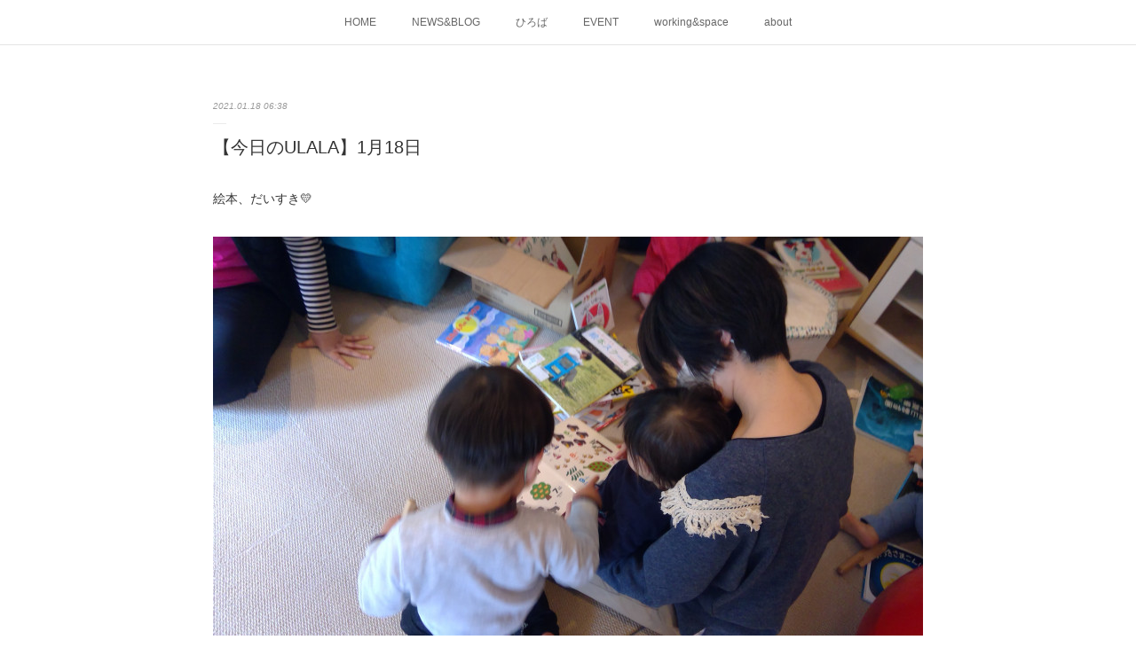

--- FILE ---
content_type: text/html; charset=utf-8
request_url: https://www.ulala-amigo.com/posts/13183117
body_size: 7737
content:
<!doctype html>

            <html lang="ja" data-reactroot=""><head><meta charSet="UTF-8"/><meta http-equiv="X-UA-Compatible" content="IE=edge"/><meta name="viewport" content="width=device-width,user-scalable=no,initial-scale=1.0,minimum-scale=1.0,maximum-scale=1.0"/><title data-react-helmet="true">【今日のULALA】1月18日 | ULALA</title><link data-react-helmet="true" rel="canonical" href="https://www.ulala-amigo.com/posts/13183117/"/><meta name="description" content="絵本、だいすき💛"/><meta property="fb:app_id" content="522776621188656"/><meta property="og:url" content="https://www.ulala-amigo.com/posts/13183117"/><meta property="og:type" content="article"/><meta property="og:title" content="【今日のULALA】1月18日"/><meta property="og:description" content="絵本、だいすき💛"/><meta property="og:image" content="https://cdn.amebaowndme.com/madrid-prd/madrid-web/images/sites/457417/f37d0fcc774a63075066569dc8ebc4ce_52bcf7865febadfb54204f0523fe2a4e.jpg"/><meta property="og:site_name" content="ULALA"/><meta property="og:locale" content="ja_JP"/><meta name="twitter:card" content="summary_large_image"/><meta name="twitter:site" content="@amebaownd"/><meta name="twitter:title" content="【今日のULALA】1月18日 | ULALA"/><meta name="twitter:description" content="絵本、だいすき💛"/><meta name="twitter:image" content="https://cdn.amebaowndme.com/madrid-prd/madrid-web/images/sites/457417/f37d0fcc774a63075066569dc8ebc4ce_52bcf7865febadfb54204f0523fe2a4e.jpg"/><meta name="twitter:app:id:iphone" content="911640835"/><meta name="twitter:app:url:iphone" content="amebaownd://public/sites/457417/posts/13183117"/><meta name="twitter:app:id:googleplay" content="jp.co.cyberagent.madrid"/><meta name="twitter:app:url:googleplay" content="amebaownd://public/sites/457417/posts/13183117"/><meta name="twitter:app:country" content="US"/><link rel="amphtml" href="https://amp.amebaownd.com/posts/13183117"/><link rel="alternate" type="application/rss+xml" title="ULALA" href="https://www.ulala-amigo.com/rss.xml"/><link rel="alternate" type="application/atom+xml" title="ULALA" href="https://www.ulala-amigo.com/atom.xml"/><link rel="sitemap" type="application/xml" title="Sitemap" href="/sitemap.xml"/><link href="https://static.amebaowndme.com/madrid-frontend/css/user.min-a66be375c.css" rel="stylesheet" type="text/css"/><link href="https://static.amebaowndme.com/madrid-frontend/css/malia/index.min-a66be375c.css" rel="stylesheet" type="text/css"/><link rel="icon" href="https://cdn.amebaowndme.com/madrid-prd/madrid-web/images/sites/457417/3aed69737fee2280326b8b0e69fb1b40_f5aa9ed816fc0698166088036cbc4948.png?width=32&amp;height=32"/><link rel="apple-touch-icon" href="https://cdn.amebaowndme.com/madrid-prd/madrid-web/images/sites/457417/3aed69737fee2280326b8b0e69fb1b40_f5aa9ed816fc0698166088036cbc4948.png?width=180&amp;height=180"/><style id="site-colors" charSet="UTF-8">.u-nav-clr {
  color: #666666;
}
.u-nav-bdr-clr {
  border-color: #666666;
}
.u-nav-bg-clr {
  background-color: #ffffff;
}
.u-nav-bg-bdr-clr {
  border-color: #ffffff;
}
.u-site-clr {
  color: #50a0ce;
}
.u-base-bg-clr {
  background-color: #ffffff;
}
.u-btn-clr {
  color: #bbbbbb;
}
.u-btn-clr:hover,
.u-btn-clr--active {
  color: rgba(187,187,187, 0.7);
}
.u-btn-clr--disabled,
.u-btn-clr:disabled {
  color: rgba(187,187,187, 0.5);
}
.u-btn-bdr-clr {
  border-color: #cccccc;
}
.u-btn-bdr-clr:hover,
.u-btn-bdr-clr--active {
  border-color: rgba(204,204,204, 0.7);
}
.u-btn-bdr-clr--disabled,
.u-btn-bdr-clr:disabled {
  border-color: rgba(204,204,204, 0.5);
}
.u-btn-bg-clr {
  background-color: #cccccc;
}
.u-btn-bg-clr:hover,
.u-btn-bg-clr--active {
  background-color: rgba(204,204,204, 0.7);
}
.u-btn-bg-clr--disabled,
.u-btn-bg-clr:disabled {
  background-color: rgba(204,204,204, 0.5);
}
.u-txt-clr {
  color: #333333;
}
.u-txt-clr--lv1 {
  color: rgba(51,51,51, 0.7);
}
.u-txt-clr--lv2 {
  color: rgba(51,51,51, 0.5);
}
.u-txt-clr--lv3 {
  color: rgba(51,51,51, 0.3);
}
.u-txt-bg-clr {
  background-color: #eaeaea;
}
.u-lnk-clr,
.u-clr-area a {
  color: #50a0ce;
}
.u-lnk-clr:visited,
.u-clr-area a:visited {
  color: rgba(80,160,206, 0.7);
}
.u-lnk-clr:hover,
.u-clr-area a:hover {
  color: rgba(80,160,206, 0.5);
}
.u-ttl-blk-clr {
  color: #50a0ce;
}
.u-ttl-blk-bdr-clr {
  border-color: #50a0ce;
}
.u-ttl-blk-bdr-clr--lv1 {
  border-color: #dcecf5;
}
.u-bdr-clr {
  border-color: #ebebeb;
}
.u-acnt-bdr-clr {
  border-color: #ffffff;
}
.u-acnt-bg-clr {
  background-color: #ffffff;
}
body {
  background-color: #ffffff;
}
blockquote {
  color: rgba(51,51,51, 0.7);
  border-left-color: #ebebeb;
};</style><style id="user-css" charSet="UTF-8">;</style><style media="screen and (max-width: 800px)" id="user-sp-css" charSet="UTF-8">;</style><script>
              (function(i,s,o,g,r,a,m){i['GoogleAnalyticsObject']=r;i[r]=i[r]||function(){
              (i[r].q=i[r].q||[]).push(arguments)},i[r].l=1*new Date();a=s.createElement(o),
              m=s.getElementsByTagName(o)[0];a.async=1;a.src=g;m.parentNode.insertBefore(a,m)
              })(window,document,'script','//www.google-analytics.com/analytics.js','ga');
            </script></head><body id="mdrd-a66be375c" class="u-txt-clr u-base-bg-clr theme-malia plan-premium hide-owndbar "><noscript><iframe src="//www.googletagmanager.com/ns.html?id=GTM-PXK9MM" height="0" width="0" style="display:none;visibility:hidden"></iframe></noscript><script>
            (function(w,d,s,l,i){w[l]=w[l]||[];w[l].push({'gtm.start':
            new Date().getTime(),event:'gtm.js'});var f=d.getElementsByTagName(s)[0],
            j=d.createElement(s),dl=l!='dataLayer'?'&l='+l:'';j.async=true;j.src=
            '//www.googletagmanager.com/gtm.js?id='+i+dl;f.parentNode.insertBefore(j,f);
            })(window,document, 'script', 'dataLayer', 'GTM-PXK9MM');
            </script><div id="content"><div class="page" data-reactroot=""><div class="page__outer"><div class="page__inner u-base-bg-clr"><div role="navigation" class="common-header__outer u-nav-bg-clr"><input type="checkbox" id="header-switch" class="common-header__switch"/><div class="common-header"><div class="common-header__inner js-nav-overflow-criterion"><ul class="common-header__nav common-header-nav"><li class="common-header-nav__item js-nav-item "><a target="" class="u-nav-clr" href="/">HOME</a></li><li class="common-header-nav__item js-nav-item "><a target="" class="u-nav-clr" href="/pages/1792564/blog">NEWS&amp;BLOG</a></li><li class="common-header-nav__item js-nav-item "><a target="" class="u-nav-clr" href="/pages/1830269/page_201804121328">ひろば</a></li><li class="common-header-nav__item js-nav-item "><a target="" class="u-nav-clr" href="/pages/1855056/page_201804201955">EVENT</a></li><li class="common-header-nav__item js-nav-item "><a target="" class="u-nav-clr" href="/pages/1830274/page_201804121329">working&amp;space</a></li><li class="common-header-nav__item js-nav-item "><a target="" class="u-nav-clr" href="/pages/1792561/profile">about</a></li></ul></div><label class="common-header__more u-nav-bdr-clr" for="header-switch"><span class="u-nav-bdr-clr"><span class="u-nav-bdr-clr"><span class="u-nav-bdr-clr"></span></span></span></label></div></div><div><div role="main" class="page__main-outer u-base-bg-clr"><div class="page__main page__main--blog-detail"><div class="section"><div class="page__main--blog-detail"><div class="blog-article-outer"><article class="blog-article"><div class="blog-article__inner"><div class="blog-article__header"><time class="blog-article__date u-txt-clr u-txt-clr--lv2 u-bdr-clr" dateTime="2021-01-18T06:38:23Z">2021.01.18 06:38</time></div><div class="blog-article__content"><div class="blog-article__title blog-title"><h1 class="blog-title__text u-txt-clr">【今日のULALA】1月18日</h1></div><div class="blog-article__body blog-body"><div class="blog-body__item"><div><div class="blog-body__text u-txt-clr u-clr-area" data-block-type="text"><p>絵本、だいすき💛</p></div></div></div><div class="blog-body__item"><div><div class="img img__item--"><div><img alt=""/></div></div></div></div></div></div><div class="blog-article__footer"><div class="reblog-btn-outer"><div class="reblog-btn-body"><button class="reblog-btn"><span class="reblog-btn__inner"><span class="icon icon--reblog2"></span></span></button></div></div></div></div><div class="complementary-outer complementary-outer--slot2"><div class="complementary complementary--shareButton "><div class="block-type--shareButton"><div class="share share--circle share--circle-5"><button class="share__btn--facebook share__btn share__btn--circle"><span aria-hidden="true" class="icon--facebook icon"></span></button><button class="share__btn--twitter share__btn share__btn--circle"><span aria-hidden="true" class="icon--twitter icon"></span></button><button class="share__btn--hatenabookmark share__btn share__btn--circle"><span aria-hidden="true" class="icon--hatenabookmark icon"></span></button><button class="share__btn--pocket share__btn share__btn--circle"><span aria-hidden="true" class="icon--pocket icon"></span></button><button class="share__btn--googleplus share__btn share__btn--circle"><span aria-hidden="true" class="icon--googleplus icon"></span></button></div></div></div><div class="complementary complementary--siteFollow "><div class="block-type--siteFollow"><div class="site-follow u-bdr-clr"><div class="site-follow__img"><div><img alt=""/></div></div><div class="site-follow__body"><p class="site-follow__title u-txt-clr"><span class="site-follow__title-inner ">ULALA</span></p><div class="site-follow__btn-outer"><button class="site-follow__btn site-follow__btn--yet"><div class="site-follow__btn-text"><span aria-hidden="true" class="site-follow__icon icon icon--plus"></span>フォロー</div></button></div></div></div></div></div><div class="complementary complementary--relatedPosts "><div class="block-type--relatedPosts"></div></div><div class="complementary complementary--postPrevNext "><div class="block-type--postPrevNext"><div class="pager pager--type1"><ul class="pager__list"><li class="pager__item pager__item--prev pager__item--bg"><a class="pager__item-inner " style="background-image:url(https://cdn.amebaowndme.com/madrid-prd/madrid-web/images/sites/457417/2072fb2dab17ce8601f336b179d9a391_4a72669a3794ba1c93837a818c248bb3.jpg?width=400)" href="/posts/13233582"><time class="pager__date " dateTime="2021-01-19T06:43:48Z">2021.01.19 06:43</time><div><span class="pager__description ">【今日のULALA】1月19日</span></div><span aria-hidden="true" class="pager__icon icon icon--disclosure-l4 "></span></a></li><li class="pager__item pager__item--next pager__item--bg"><a class="pager__item-inner " style="background-image:url(https://cdn.amebaowndme.com/madrid-prd/madrid-web/images/sites/457417/8da5a277527fd84c16fa133e8b7fd7f9_a056f03b6ef7cf8fce170846d252b59e.jpg?width=400)" href="/posts/13137666"><time class="pager__date " dateTime="2021-01-16T06:59:35Z">2021.01.16 06:59</time><div><span class="pager__description ">【今日のULALA】1月16日</span></div><span aria-hidden="true" class="pager__icon icon icon--disclosure-r4 "></span></a></li></ul></div></div></div></div><div class="blog-article__comment"><div class="comment-list js-comment-list" style="display:none"><div><p class="comment-count u-txt-clr u-txt-clr--lv2"><span>0</span>コメント</p><ul><li class="comment-list__item comment-item js-comment-form"><div class="comment-item__body"><form class="comment-item__form u-bdr-clr "><div class="comment-item__form-head"><textarea type="text" id="post-comment" maxLength="1100" placeholder="コメントする..." class="comment-item__input"></textarea></div><div class="comment-item__form-foot"><p class="comment-item__count-outer"><span class="comment-item__count ">1000</span> / 1000</p><button type="submit" disabled="" class="comment-item__submit">投稿</button></div></form></div></li></ul></div></div></div><div class="pswp" tabindex="-1" role="dialog" aria-hidden="true"><div class="pswp__bg"></div><div class="pswp__scroll-wrap"><div class="pswp__container"><div class="pswp__item"></div><div class="pswp__item"></div><div class="pswp__item"></div></div><div class="pswp__ui pswp__ui--hidden"><div class="pswp__top-bar"><div class="pswp__counter"></div><button class="pswp__button pswp__button--close" title="Close (Esc)"></button><button class="pswp__button pswp__button--share" title="Share"></button><button class="pswp__button pswp__button--fs" title="Toggle fullscreen"></button><button class="pswp__button pswp__button--zoom" title="Zoom in/out"></button><div class="pswp__preloader"><div class="pswp__preloader__icn"><div class="pswp__preloader__cut"><div class="pswp__preloader__donut"></div></div></div></div></div><div class="pswp__share-modal pswp__share-modal--hidden pswp__single-tap"><div class="pswp__share-tooltip"></div></div><div class="pswp__button pswp__button--close pswp__close"><span class="pswp__close__item pswp__close"></span><span class="pswp__close__item pswp__close"></span></div><div class="pswp__bottom-bar"><button class="pswp__button pswp__button--arrow--left js-lightbox-arrow" title="Previous (arrow left)"></button><button class="pswp__button pswp__button--arrow--right js-lightbox-arrow" title="Next (arrow right)"></button></div><div class=""><div class="pswp__caption"><div class="pswp__caption"></div><div class="pswp__caption__link"><a class="js-link"></a></div></div></div></div></div></div></article></div></div></div></div></div></div><footer role="contentinfo" class="page__footer footer" style="opacity:1 !important;visibility:visible !important;text-indent:0 !important;overflow:visible !important;position:static !important"><div class="footer__inner u-bdr-clr " style="opacity:1 !important;visibility:visible !important;text-indent:0 !important;overflow:visible !important;display:block !important;transform:none !important"><div class="footer__item u-bdr-clr" style="opacity:1 !important;visibility:visible !important;text-indent:0 !important;overflow:visible !important;display:block !important;transform:none !important"><p class="footer__copyright u-font"><small class="u-txt-clr u-txt-clr--lv2 u-font" style="color:rgba(51,51,51, 0.5) !important">NPO法人子育て支援グループamigo</small></p></div></div></footer></div></div><div class="toast"></div></div></div><script charSet="UTF-8">window.mdrdEnv="prd";</script><script charSet="UTF-8">window.INITIAL_STATE={"authenticate":{"authCheckCompleted":false,"isAuthorized":false},"blogPostReblogs":{},"category":{},"currentSite":{"fetching":false,"status":null,"site":{}},"shopCategory":{},"categories":{},"notifications":{},"page":{},"paginationTitle":{},"postArchives":{},"postComments":{"13183117":{"data":[],"pagination":{"total":0,"offset":0,"limit":0,"cursors":{"after":"","before":""}},"fetching":false},"submitting":false,"postStatus":null},"postDetail":{"postDetail-blogPostId:13183117":{"fetching":false,"loaded":true,"meta":{"code":200},"data":{"id":"13183117","userId":"606933","siteId":"457417","status":"publish","title":"【今日のULALA】1月18日","contents":[{"type":"text","format":"html","value":"\u003Cp\u003E絵本、だいすき💛\u003C\u002Fp\u003E"},{"type":"image","fit":true,"scale":1,"align":"","url":"https:\u002F\u002Fcdn.amebaowndme.com\u002Fmadrid-prd\u002Fmadrid-web\u002Fimages\u002Fsites\u002F457417\u002Ff37d0fcc774a63075066569dc8ebc4ce_52bcf7865febadfb54204f0523fe2a4e.jpg","link":"","width":3264,"height":1836,"target":"_self","lightboxIndex":0}],"urlPath":"","publishedUrl":"https:\u002F\u002Fwww.ulala-amigo.com\u002Fposts\u002F13183117","ogpDescription":"","ogpImageUrl":"","contentFiltered":"","viewCount":0,"commentCount":0,"reblogCount":0,"prevBlogPost":{"id":"13233582","title":"【今日のULALA】1月19日","summary":"ま～るま～るま～る～♬","imageUrl":"https:\u002F\u002Fcdn.amebaowndme.com\u002Fmadrid-prd\u002Fmadrid-web\u002Fimages\u002Fsites\u002F457417\u002F2072fb2dab17ce8601f336b179d9a391_4a72669a3794ba1c93837a818c248bb3.jpg","publishedAt":"2021-01-19T06:43:48Z"},"nextBlogPost":{"id":"13137666","title":"【今日のULALA】1月16日","summary":"今月の土曜ULALAも、先月に引き続き、あみーごの事業のarTeaTreaTと同時開催でした。乳幼児の自由な創作は見ていて楽しい♪","imageUrl":"https:\u002F\u002Fcdn.amebaowndme.com\u002Fmadrid-prd\u002Fmadrid-web\u002Fimages\u002Fsites\u002F457417\u002F8da5a277527fd84c16fa133e8b7fd7f9_a056f03b6ef7cf8fce170846d252b59e.jpg","publishedAt":"2021-01-16T06:59:35Z"},"rebloggedPost":false,"blogCategories":[],"user":{"id":"606933","nickname":"ULALA amigo","description":"","official":false,"photoUrl":"https:\u002F\u002Fprofile-api.ameba.jp\u002Fv2\u002Fas\u002Fsf879cf084d189c6d709d8f67a321dfda35cbf3e\u002FprofileImage?cat=300","followingCount":2,"createdAt":"2018-03-30T09:48:03Z","updatedAt":"2026-01-21T06:32:04Z"},"updateUser":{"id":"606933","nickname":"ULALA amigo","description":"","official":false,"photoUrl":"https:\u002F\u002Fprofile-api.ameba.jp\u002Fv2\u002Fas\u002Fsf879cf084d189c6d709d8f67a321dfda35cbf3e\u002FprofileImage?cat=300","followingCount":2,"createdAt":"2018-03-30T09:48:03Z","updatedAt":"2026-01-21T06:32:04Z"},"comments":{"pagination":{"total":0,"offset":0,"limit":0,"cursors":{"after":"","before":""}},"data":[]},"publishedAt":"2021-01-18T06:38:23Z","createdAt":"2021-01-18T06:38:23Z","updatedAt":"2021-01-18T06:38:23Z","version":1}}},"postList":{},"shopList":{},"shopItemDetail":{},"pureAd":{},"keywordSearch":{},"proxyFrame":{"loaded":false},"relatedPostList":{},"route":{"route":{"path":"\u002Fposts\u002F:blog_post_id","component":function Connect(props, context) {
        _classCallCheck(this, Connect);

        var _this = _possibleConstructorReturn(this, _Component.call(this, props, context));

        _this.version = version;
        _this.store = props.store || context.store;

        (0, _invariant2["default"])(_this.store, 'Could not find "store" in either the context or ' + ('props of "' + connectDisplayName + '". ') + 'Either wrap the root component in a <Provider>, ' + ('or explicitly pass "store" as a prop to "' + connectDisplayName + '".'));

        var storeState = _this.store.getState();
        _this.state = { storeState: storeState };
        _this.clearCache();
        return _this;
      },"route":{"id":"0","type":"blog_post_detail","idForType":"0","title":"","urlPath":"\u002Fposts\u002F:blog_post_id","isHomePage":false}},"params":{"blog_post_id":"13183117"},"location":{"pathname":"\u002Fposts\u002F13183117","search":"","hash":"","action":"POP","key":"euv5mu","query":{}}},"siteConfig":{"tagline":"","title":"ULALA","copyright":"NPO法人子育て支援グループamigo","iconUrl":"https:\u002F\u002Fcdn.amebaowndme.com\u002Fmadrid-prd\u002Fmadrid-web\u002Fimages\u002Fsites\u002F457417\u002F87c832d8f55a608456facdfe5509a521_275ace5cf1c7617adf6acfd420f0babd.png","logoUrl":"","coverImageUrl":"https:\u002F\u002Fcdn.amebaowndme.com\u002Fmadrid-prd\u002Fmadrid-web\u002Fimages\u002Fsites\u002F457417\u002Fedaa330305949b3288dc0edaf6ab25bd_16d0fc07382ab1e2f523d5d423632371.jpg","homePageId":"1792560","siteId":"457417","siteCategoryIds":[371,375],"themeId":"5","theme":"malia","shopId":"","openedShop":false,"shop":{"law":{"userType":"","corporateName":"","firstName":"","lastName":"","zipCode":"","prefecture":"","address":"","telNo":"","aboutContact":"","aboutPrice":"","aboutPay":"","aboutService":"","aboutReturn":""},"privacyPolicy":{"operator":"","contact":"","collectAndUse":"","restrictionToThirdParties":"","supervision":"","disclosure":"","cookie":""}},"user":{"id":"606933","nickname":"ULALA amigo","photoUrl":"","createdAt":"2018-03-30T09:48:03Z","updatedAt":"2026-01-21T06:32:04Z"},"commentApproval":"reject","plan":{"id":"6","name":"premium-annual","ownd_header":true,"powered_by":true,"pure_ads":true},"verifiedType":"general","navigations":[{"title":"HOME","urlPath":".\u002F","target":"_self","pageId":"1792560"},{"title":"NEWS&BLOG","urlPath":".\u002Fpages\u002F1792564\u002Fblog","target":"_self","pageId":"1792564"},{"title":"ひろば","urlPath":".\u002Fpages\u002F1830269\u002Fpage_201804121328","target":"_self","pageId":"1830269"},{"title":"EVENT","urlPath":".\u002Fpages\u002F1855056\u002Fpage_201804201955","target":"_self","pageId":"1855056"},{"title":"working&space","urlPath":".\u002Fpages\u002F1830274\u002Fpage_201804121329","target":"_self","pageId":"1830274"},{"title":"about","urlPath":".\u002Fpages\u002F1792561\u002Fprofile","target":"_self","pageId":"1792561"}],"routings":[{"id":"0","type":"blog","idForType":"0","title":"","urlPath":"\u002Fposts\u002Fpage\u002F:page_num","isHomePage":false},{"id":"0","type":"blog_post_archive","idForType":"0","title":"","urlPath":"\u002Fposts\u002Farchives\u002F:yyyy\u002F:mm","isHomePage":false},{"id":"0","type":"blog_post_archive","idForType":"0","title":"","urlPath":"\u002Fposts\u002Farchives\u002F:yyyy\u002F:mm\u002Fpage\u002F:page_num","isHomePage":false},{"id":"0","type":"blog_post_category","idForType":"0","title":"","urlPath":"\u002Fposts\u002Fcategories\u002F:category_id","isHomePage":false},{"id":"0","type":"blog_post_category","idForType":"0","title":"","urlPath":"\u002Fposts\u002Fcategories\u002F:category_id\u002Fpage\u002F:page_num","isHomePage":false},{"id":"0","type":"author","idForType":"0","title":"","urlPath":"\u002Fauthors\u002F:user_id","isHomePage":false},{"id":"0","type":"author","idForType":"0","title":"","urlPath":"\u002Fauthors\u002F:user_id\u002Fpage\u002F:page_num","isHomePage":false},{"id":"0","type":"blog_post_category","idForType":"0","title":"","urlPath":"\u002Fposts\u002Fcategory\u002F:category_id","isHomePage":false},{"id":"0","type":"blog_post_category","idForType":"0","title":"","urlPath":"\u002Fposts\u002Fcategory\u002F:category_id\u002Fpage\u002F:page_num","isHomePage":false},{"id":"0","type":"blog_post_detail","idForType":"0","title":"","urlPath":"\u002Fposts\u002F:blog_post_id","isHomePage":false},{"id":"0","type":"keywordSearch","idForType":"0","title":"","urlPath":"\u002Fsearch\u002Fq\u002F:query","isHomePage":false},{"id":"0","type":"keywordSearch","idForType":"0","title":"","urlPath":"\u002Fsearch\u002Fq\u002F:query\u002Fpage\u002F:page_num","isHomePage":false},{"id":"1855056","type":"static","idForType":"0","title":"EVENT","urlPath":"\u002Fpages\u002F1855056\u002F","isHomePage":false},{"id":"1855056","type":"static","idForType":"0","title":"EVENT","urlPath":"\u002Fpages\u002F1855056\u002F:url_path","isHomePage":false},{"id":"1830274","type":"static","idForType":"0","title":"working&space","urlPath":"\u002Fpages\u002F1830274\u002F","isHomePage":false},{"id":"1830274","type":"static","idForType":"0","title":"working&space","urlPath":"\u002Fpages\u002F1830274\u002F:url_path","isHomePage":false},{"id":"1830269","type":"static","idForType":"0","title":"ひろば","urlPath":"\u002Fpages\u002F1830269\u002F","isHomePage":false},{"id":"1830269","type":"static","idForType":"0","title":"ひろば","urlPath":"\u002Fpages\u002F1830269\u002F:url_path","isHomePage":false},{"id":"1792564","type":"blog","idForType":"0","title":"NEWS&BLOG","urlPath":"\u002Fpages\u002F1792564\u002F","isHomePage":false},{"id":"1792564","type":"blog","idForType":"0","title":"NEWS&BLOG","urlPath":"\u002Fpages\u002F1792564\u002F:url_path","isHomePage":false},{"id":"1792561","type":"static","idForType":"0","title":"about","urlPath":"\u002Fpages\u002F1792561\u002F","isHomePage":false},{"id":"1792561","type":"static","idForType":"0","title":"about","urlPath":"\u002Fpages\u002F1792561\u002F:url_path","isHomePage":false},{"id":"1792560","type":"static","idForType":"0","title":"HOME","urlPath":"\u002Fpages\u002F1792560\u002F","isHomePage":true},{"id":"1792560","type":"static","idForType":"0","title":"HOME","urlPath":"\u002Fpages\u002F1792560\u002F:url_path","isHomePage":true},{"id":"1792560","type":"static","idForType":"0","title":"HOME","urlPath":"\u002F","isHomePage":true}],"siteColors":{"navigationBackground":"#ffffff","navigationText":"#666666","siteTitleText":"#50a0ce","background":"#ffffff","buttonBackground":"#cccccc","buttonText":"#bbbbbb","text":"#333333","link":"#50a0ce","titleBlock":"#50a0ce","border":"#ebebeb","accent":"#ffffff"},"wovnioAttribute":"","useAuthorBlock":false,"twitterHashtags":"","createdAt":"2018-03-30T09:48:34Z","seoTitle":"space ULALA","isPreview":false,"siteCategory":[{"id":"371","label":"会社や団体"},{"id":"375","label":"NPO・NGO"}],"previewPost":null,"previewShopItem":null,"hasAmebaIdConnection":false,"serverTime":"2026-01-21T09:10:23Z","complementaries":{"2":{"contents":{"layout":{"rows":[{"columns":[{"blocks":[{"type":"shareButton","design":"circle","providers":["facebook","twitter","hatenabookmark","pocket","googleplus"]},{"type":"siteFollow","description":""},{"type":"relatedPosts","layoutType":"listl","showHeading":true,"heading":"関連記事","limit":3},{"type":"postPrevNext","showImage":true}]}]}]}},"created_at":"2018-03-30T09:48:34Z","updated_at":"2018-03-30T09:49:19Z"},"11":{"contents":{"layout":{"rows":[{"columns":[{"blocks":[{"type":"siteFollow","description":""},{"type":"post","mode":"summary","title":"記事一覧","buttonTitle":"","limit":5,"layoutType":"sidebarm","categoryIds":"","showTitle":true,"showButton":true,"sortType":"recent"},{"type":"postsCategory","heading":"カテゴリ","showHeading":true,"showCount":true,"design":"tagcloud"},{"type":"postsArchive","heading":"アーカイブ","showHeading":true,"design":"accordion"},{"type":"keywordSearch","heading":"","showHeading":false}]}]}]}},"created_at":"2018-03-30T09:48:34Z","updated_at":"2018-03-30T09:49:19Z"}},"siteColorsCss":".u-nav-clr {\n  color: #666666;\n}\n.u-nav-bdr-clr {\n  border-color: #666666;\n}\n.u-nav-bg-clr {\n  background-color: #ffffff;\n}\n.u-nav-bg-bdr-clr {\n  border-color: #ffffff;\n}\n.u-site-clr {\n  color: #50a0ce;\n}\n.u-base-bg-clr {\n  background-color: #ffffff;\n}\n.u-btn-clr {\n  color: #bbbbbb;\n}\n.u-btn-clr:hover,\n.u-btn-clr--active {\n  color: rgba(187,187,187, 0.7);\n}\n.u-btn-clr--disabled,\n.u-btn-clr:disabled {\n  color: rgba(187,187,187, 0.5);\n}\n.u-btn-bdr-clr {\n  border-color: #cccccc;\n}\n.u-btn-bdr-clr:hover,\n.u-btn-bdr-clr--active {\n  border-color: rgba(204,204,204, 0.7);\n}\n.u-btn-bdr-clr--disabled,\n.u-btn-bdr-clr:disabled {\n  border-color: rgba(204,204,204, 0.5);\n}\n.u-btn-bg-clr {\n  background-color: #cccccc;\n}\n.u-btn-bg-clr:hover,\n.u-btn-bg-clr--active {\n  background-color: rgba(204,204,204, 0.7);\n}\n.u-btn-bg-clr--disabled,\n.u-btn-bg-clr:disabled {\n  background-color: rgba(204,204,204, 0.5);\n}\n.u-txt-clr {\n  color: #333333;\n}\n.u-txt-clr--lv1 {\n  color: rgba(51,51,51, 0.7);\n}\n.u-txt-clr--lv2 {\n  color: rgba(51,51,51, 0.5);\n}\n.u-txt-clr--lv3 {\n  color: rgba(51,51,51, 0.3);\n}\n.u-txt-bg-clr {\n  background-color: #eaeaea;\n}\n.u-lnk-clr,\n.u-clr-area a {\n  color: #50a0ce;\n}\n.u-lnk-clr:visited,\n.u-clr-area a:visited {\n  color: rgba(80,160,206, 0.7);\n}\n.u-lnk-clr:hover,\n.u-clr-area a:hover {\n  color: rgba(80,160,206, 0.5);\n}\n.u-ttl-blk-clr {\n  color: #50a0ce;\n}\n.u-ttl-blk-bdr-clr {\n  border-color: #50a0ce;\n}\n.u-ttl-blk-bdr-clr--lv1 {\n  border-color: #dcecf5;\n}\n.u-bdr-clr {\n  border-color: #ebebeb;\n}\n.u-acnt-bdr-clr {\n  border-color: #ffffff;\n}\n.u-acnt-bg-clr {\n  background-color: #ffffff;\n}\nbody {\n  background-color: #ffffff;\n}\nblockquote {\n  color: rgba(51,51,51, 0.7);\n  border-left-color: #ebebeb;\n}","siteFont":{"id":"22","name":"Raleway"},"siteCss":"","siteSpCss":"","meta":{"Title":"【今日のULALA】1月18日 | space ULALA","Description":"絵本、だいすき💛","Keywords":"","Noindex":false,"Nofollow":false,"CanonicalUrl":"https:\u002F\u002Fwww.ulala-amigo.com\u002Fposts\u002F13183117","AmpHtml":"https:\u002F\u002Famp.amebaownd.com\u002Fposts\u002F13183117","DisabledFragment":false,"OgMeta":{"Type":"article","Title":"【今日のULALA】1月18日","Description":"絵本、だいすき💛","Image":"https:\u002F\u002Fcdn.amebaowndme.com\u002Fmadrid-prd\u002Fmadrid-web\u002Fimages\u002Fsites\u002F457417\u002Ff37d0fcc774a63075066569dc8ebc4ce_52bcf7865febadfb54204f0523fe2a4e.jpg","SiteName":"ULALA","Locale":"ja_JP"},"DeepLinkMeta":{"Ios":{"Url":"amebaownd:\u002F\u002Fpublic\u002Fsites\u002F457417\u002Fposts\u002F13183117","AppStoreId":"911640835","AppName":"Ameba Ownd"},"Android":{"Url":"amebaownd:\u002F\u002Fpublic\u002Fsites\u002F457417\u002Fposts\u002F13183117","AppName":"Ameba Ownd","Package":"jp.co.cyberagent.madrid"},"WebUrl":"https:\u002F\u002Fwww.ulala-amigo.com\u002Fposts\u002F13183117"},"TwitterCard":{"Type":"summary_large_image","Site":"@amebaownd","Creator":"","Title":"【今日のULALA】1月18日 | ULALA","Description":"絵本、だいすき💛","Image":"https:\u002F\u002Fcdn.amebaowndme.com\u002Fmadrid-prd\u002Fmadrid-web\u002Fimages\u002Fsites\u002F457417\u002Ff37d0fcc774a63075066569dc8ebc4ce_52bcf7865febadfb54204f0523fe2a4e.jpg"},"TwitterAppCard":{"CountryCode":"US","IPhoneAppId":"911640835","AndroidAppPackageName":"jp.co.cyberagent.madrid","CustomUrl":"amebaownd:\u002F\u002Fpublic\u002Fsites\u002F457417\u002Fposts\u002F13183117"},"SiteName":"ULALA","ImageUrl":"https:\u002F\u002Fcdn.amebaowndme.com\u002Fmadrid-prd\u002Fmadrid-web\u002Fimages\u002Fsites\u002F457417\u002Ff37d0fcc774a63075066569dc8ebc4ce_52bcf7865febadfb54204f0523fe2a4e.jpg","FacebookAppId":"522776621188656","InstantArticleId":"","FaviconUrl":"https:\u002F\u002Fcdn.amebaowndme.com\u002Fmadrid-prd\u002Fmadrid-web\u002Fimages\u002Fsites\u002F457417\u002F3aed69737fee2280326b8b0e69fb1b40_f5aa9ed816fc0698166088036cbc4948.png?width=32&height=32","AppleTouchIconUrl":"https:\u002F\u002Fcdn.amebaowndme.com\u002Fmadrid-prd\u002Fmadrid-web\u002Fimages\u002Fsites\u002F457417\u002F3aed69737fee2280326b8b0e69fb1b40_f5aa9ed816fc0698166088036cbc4948.png?width=180&height=180","RssItems":[{"title":"ULALA","url":"https:\u002F\u002Fwww.ulala-amigo.com\u002Frss.xml"}],"AtomItems":[{"title":"ULALA","url":"https:\u002F\u002Fwww.ulala-amigo.com\u002Fatom.xml"}]},"googleConfig":{"TrackingCode":"","SiteVerificationCode":""},"lanceTrackingUrl":"","FRM_ID_SIGNUP":"c.ownd-sites_r.ownd-sites_457417","landingPageParams":{"domain":"www.ulala-amigo.com","protocol":"https","urlPath":"\u002Fposts\u002F13183117"}},"siteFollow":{},"siteServiceTokens":{},"snsFeed":{},"toastMessages":{"messages":[]},"user":{"loaded":false,"me":{}},"userSites":{"fetching":null,"sites":[]},"userSiteCategories":{}};</script><script src="https://static.amebaowndme.com/madrid-metro/js/malia-c961039a0e890b88fbda.js" charSet="UTF-8"></script><style charSet="UTF-8">    @font-face {
      font-family: 'Raleway';
      src: url('https://static.amebaowndme.com/madrid-frontend/fonts/userfont/Raleway.woff2');
    }
    .u-font {
      font-family: "Raleway", "Helvetica", "ヒラギノ角ゴ ProN W3", "Hiragino Kaku Gothic ProN", sans-serif;
    }  </style></body></html>